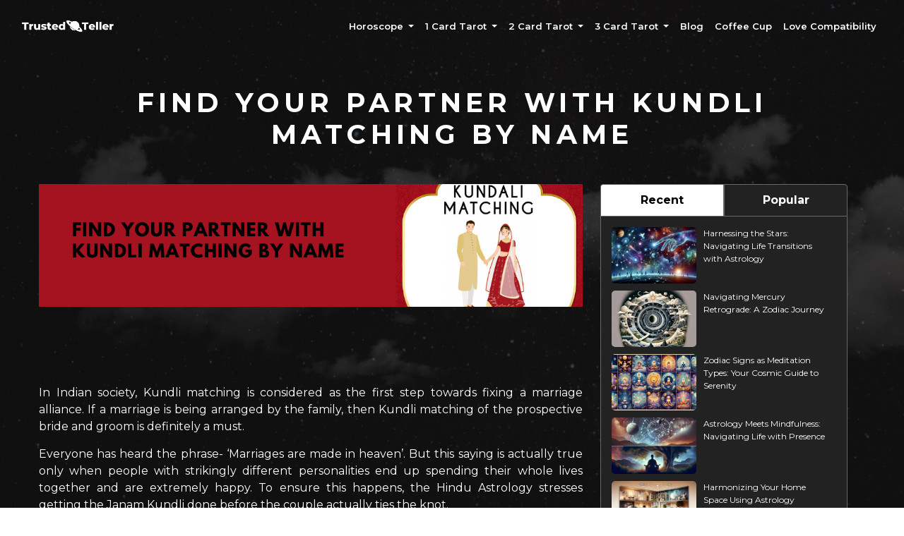

--- FILE ---
content_type: text/html; charset=UTF-8
request_url: https://trustedteller.com/blog/find-your-partner-with-kundli-matching-by-name
body_size: 8396
content:
<!DOCTYPE html>
<html lang="en">
    <head>
    <meta charset="utf-8">
    <meta name="viewport" content="width=device-width, initial-scale=1, shrink-to-fit=no">
    <meta name="author" content="TrustedTeller">
    <meta name="csrf-token" content="h00gpEIsV7tdqZk61ctmg56ivL3GWA0Rw44D4fC7">
    <meta name="google-site-verification" content="4hV5ZKaP3ohRHSJ4SJ9UyVFm58avEDu65r6guAfXO3c" />
    <meta name="ahrefs-site-verification" content="ba16e3c43f333ac71edcf4265feac61019ee17fb39e21e64e2e52fcf50eb7940">
    <meta name="p:domain_verify" content="42a466a213e3a269f10bf9e6ba089ba5" />
    <link rel="shortcut icon" href="https://trustedteller.com/public/assets/images/favicon.png" type="image/x-icon">

            <title>FIND YOUR PARTNER WITH KUNDLI MATCHING BY NAME - Trusted Teller Blog about Astrology and Zodiacs</title>
        <meta name="description" content="Nowadays, along with matching the kundlis with birth details, matchmaking using the names of the two people is also done and is considered equally effective. " />
        <meta name="keywords" content="" />
        <link rel="canonical" href="https://trustedteller.com/blog/find-your-partner-with-kundli-matching-by-name" />
        <meta property="og:locale" content="en_US" />
        <meta property="og:type" content="article" />
        <meta property="og:title" content="FIND YOUR PARTNER WITH KUNDLI MATCHING BY NAME - Trusted Teller Blog about Astrology and Zodiacs" />
                    <meta property="og:image" content="https://trustedteller.com/public/wp-content/uploads/2021/12/find-your-partner-with-kundli-matching-by-name.png">
                    <meta property="og:description" content="Nowadays, along with matching the kundlis with birth details, matchmaking using the names of the two people is also done and is considered equally effective. " />
        <meta property="og:url" content="https://trustedteller.com/blog/find-your-partner-with-kundli-matching-by-name" />
        <meta property="og:site_name" content="TrustedTeller" />
        <meta property="og:image:width" content="1140" />
        <meta property="og:image:height" content="256" />
        <meta property="og:image:type" content="image/png" />

        <meta name="twitter:card" content="summary_large_image" />
                    <meta name="twitter:image" content="https://trustedteller.com/public/wp-content/uploads/2021/12/find-your-partner-with-kundli-matching-by-name.png" />
                    <meta name="twitter:site" content="TrustedTeller " />
        <meta name="twitter:creator" content="TrustedTeller" />
        <meta name="twitter:title" content="FIND YOUR PARTNER WITH KUNDLI MATCHING BY NAME - Trusted Teller Blog about Astrology and Zodiacs" />
        <meta name="twitter:description" content="Nowadays, along with matching the kundlis with birth details, matchmaking using the names of the two people is also done and is considered equally effective. " />
        <script type="application/ld+json">
        {
          "@context": "https://schema.org",
          "@type": "Organization",
          "name": "Trusted Teller",
          "alternateName": "Trusted Teller Daily Horoscope",
          "url": "https://Trustedteller.com",
          "logo": "https://trustedteller.com/assets/img/logo.png",
          "sameAs": [
            "https://www.facebook.com/TrustedTeller-107420494056646/",
            "https://www.instagram.com/trustedteller/",
            "https://twitter.com/Trustedteller",
            "https://www.youtube.com/channel/UCe5a5UQGeUxVieZjbQivX2g",
            "https://in.pinterest.com/trustedteller/",
            "https://trustedteller.com/"
          ]
        }
    </script>

    <!-- Google Tag Manager -->
    <script>(function(w,d,s,l,i){w[l]=w[l]||[];w[l].push({'gtm.start':
    new Date().getTime(),event:'gtm.js'});var f=d.getElementsByTagName(s)[0],
    j=d.createElement(s),dl=l!='dataLayer'?'&l='+l:'';j.async=true;j.src=
    'https://www.googletagmanager.com/gtm.js?id='+i+dl;f.parentNode.insertBefore(j,f);
    })(window,document,'script','dataLayer','GTM-WQ4HZ5C');</script>
    <!-- End Google Tag Manager -->

    <!-- font icons -->
    <link rel="stylesheet" href="https://cdnjs.cloudflare.com/ajax/libs/font-awesome/6.2.1/css/all.min.css"
        integrity="sha512-MV7K8+y+gLIBoVD59lQIYicR65iaqukzvf/nwasF0nqhPay5w/9lJmVM2hMDcnK1OnMGCdVK+iQrJ7lzPJQd1w=="
        crossorigin="anonymous" referrerpolicy="no-referrer" />
    <!-- fonts -->
    <link rel="preconnect" href="https://fonts.googleapis.com">
    <link rel="preconnect" href="https://fonts.gstatic.com" crossorigin>
    <link href="https://fonts.googleapis.com/css2?family=Poppins:wght@200;300;400;500;600;700;800;900&display=swap"
        rel="stylesheet">
    <!-- Bootstrap CSS -->
    <link href="https://trustedteller.com/public/assets/css/bootstrap.css" rel="stylesheet" type="text/css">
    <link rel="stylesheet" href="https://trustedteller.com/public/assets/themify-icons/css/themify-icons.css">
    <!-- CSS And JavaScript -->
    <link href="https://trustedteller.com/public/assets/dist/css/bootstrap.min.css" rel="stylesheet">
    <link rel="stylesheet" href="https://trustedteller.com/public/assets/css/style.css?version=1.70">
</head>
    <link rel="stylesheet" href="https://trustedteller.com/public/assets/css/one.css">
<style>
    html,body{overflow-x:hidden;}
</style>
    
<style>
    .lds-roller {
      display: inline-block;
      position: relative;
      width: 80px;
      height: 80px;
    }
    .lds-roller div {
      animation: lds-roller 1.2s cubic-bezier(0.5, 0, 0.5, 1) infinite;
      transform-origin: 40px 40px;
    }
    .lds-roller div:after {
      content: " ";
      display: block;
      position: absolute;
      width: 7px;
      height: 7px;
      border-radius: 50%;
      background: #fff;
      margin: -4px 0 0 -4px;
    }
    .lds-roller div:nth-child(1) {
      animation-delay: -0.036s;
    }
    .lds-roller div:nth-child(1):after {
      top: 63px;
      left: 63px;
    }
    .lds-roller div:nth-child(2) {
      animation-delay: -0.072s;
    }
    .lds-roller div:nth-child(2):after {
      top: 68px;
      left: 56px;
    }
    .lds-roller div:nth-child(3) {
      animation-delay: -0.108s;
    }
    .lds-roller div:nth-child(3):after {
      top: 71px;
      left: 48px;
    }
    .lds-roller div:nth-child(4) {
      animation-delay: -0.144s;
    }
    .lds-roller div:nth-child(4):after {
      top: 72px;
      left: 40px;
    }
    .lds-roller div:nth-child(5) {
      animation-delay: -0.18s;
    }
    .lds-roller div:nth-child(5):after {
      top: 71px;
      left: 32px;
    }
    .lds-roller div:nth-child(6) {
      animation-delay: -0.216s;
    }
    .lds-roller div:nth-child(6):after {
      top: 68px;
      left: 24px;
    }
    .lds-roller div:nth-child(7) {
      animation-delay: -0.252s;
    }
    .lds-roller div:nth-child(7):after {
      top: 63px;
      left: 17px;
    }
    .lds-roller div:nth-child(8) {
      animation-delay: -0.288s;
    }
    .lds-roller div:nth-child(8):after {
      top: 56px;
      left: 12px;
    }
    @keyframes  lds-roller {
      0% {
        transform: rotate(0deg);
      }
      100% {
        transform: rotate(360deg);
      }
    }
    #page_loader{
      height: 100vh;
      position: fixed;
      top: 0;
      width: 100%;
      background: #0000007d;
      display: flex;
      align-items: center;
      justify-content: center;
      z-index: 99999;
      left: 0px;
    }
  </style>
    <body data-spy="scroll" data-target=".navbar" data-offset="40" id="home">
        <!-- Google Tag Manager (noscript) -->
        <noscript><iframe src="https://www.googletagmanager.com/ns.html?id=GTM-WQ4HZ5C"
        height="0" width="0" style="display:none;visibility:hidden"></iframe></noscript>
        <!-- End Google Tag Manager (noscript) -->
        <!-- page Navigation -->
<nav class="navbar custom-navbar navbar-expand-lg navbar-light affix">
    <div class="container-fluid">
        <a class="navbar-brand" href="https://trustedteller.com">
            <img src="https://trustedteller.com/public/assets/images/logo.png" alt="">
        </a>
        <button class="navbar-toggler ml-auto text-white btn" style="font-size: 25px;" type="button" data-toggle="collapse" data-target="#navbarSupportedContent" aria-controls="navbarSupportedContent" aria-expanded="false" aria-label="Toggle navigation">
            
            ☰
        </button>
        <div class="collapse navbar-collapse" id="navbarSupportedContent">
            
            <ul class="navbar-nav ml-auto" data-bs-theme='dark'>
                                <li class="nav-item dropdown" data-bs-theme='dark'>
                    <a class="nav-link dropdown-toggle" data-hover="dropdown" href="#" id="dropdown-toggle" role="button" data-toggle="dropdown" aria-haspopup="true" aria-expanded="false">
                        Horoscope
                    </a>
                    <ul class="header_menu_drop dropdown-menu">
                       <li class="nav-item px-0"><a class="nav-link" href="https://trustedteller.com/horoscope">Daily Horoscope</a></li>
                       <li class="nav-item px-0"><a class="nav-link" href="https://trustedteller.com/horoscope/weekly/aries/horoscope-today">Weekly Horoscope</a></li>
                       <li class="nav-item px-0"><a class="nav-link" href="https://trustedteller.com/horoscope/monthly/aries/horoscope-today">Monthly Horoscope</a></li>
                       <li class="nav-item px-0"><a class="nav-link" href="https://trustedteller.com/horoscope/yearly/aries/horoscope-today">Yearly Horoscope</a></li>
                       <li class="nav-item px-0"><a class="nav-link" href="https://trustedteller.com/chinese-horoscope">Chinese Horoscope</a></li>
                       <li class="nav-item px-0"><a class="nav-link" href="https://trustedteller.com/numerology-horoscope">Numerology Horoscope</a></li>
                    </ul>
                </li>
                <li class="nav-item dropdown">
                    <a class="nav-link dropdown-toggle" data-hover="dropdown" href="#" id="dropdown-toggle" role="button" data-toggle="dropdown" aria-haspopup="true" aria-expanded="false">
                      1 Card Tarot
                    </a>
                    <ul class="header_menu_drop dropdown-menu">
                        <li class="nav-item px-0"><a class="nav-link" href="https://trustedteller.com/tarot/yes-or-no-tarot">Yes OR No Tarot Reading</a></li>
                        <li class="nav-item px-0"><a class="nav-link" href="https://trustedteller.com/tarot/daily-tarot">Daily Tarot Reading</a></li>
                        <li class="nav-item px-0"><a class="nav-link" href="https://trustedteller.com/in-depth-love-reading">In-Depth Love Reading</a></li>
                        <li class="nav-item px-0"><a class="nav-link" href="https://trustedteller.com/flirt-love-reading">Flirt Love Reading</a></li>
                        <li class="nav-item px-0"><a class="nav-link" href="https://trustedteller.com/erotic-love-reading">Erotic Love Reading</a></li>
                        <li class="nav-item px-0"><a class="nav-link" href="https://trustedteller.com/egyptian-prediction">Egyptian Prediction</a></li>
                        <li class="nav-item px-0"><a class="nav-link" href="https://trustedteller.com/ex-flame-reading">Ex-Flame Reading</a></li>
                        <li class="nav-item px-0"><a class="nav-link" href="https://trustedteller.com/made-for-each-other-or-not-reading">Made For Each Other Or Not Reading</a></li>
                        <li class="nav-item px-0"><a class="nav-link" href="https://trustedteller.com/power-life-reading">Power Life Reading</a></li>
                        <li class="nav-item px-0"><a class="nav-link" href="https://trustedteller.com/know-your-friend-reading">Know Your Friend Reading</a></li>
                        <li class="nav-item px-0"><a class="nav-link" href="https://trustedteller.com/divine-angel-reading">Divine Angel Reading</a></li>
                        <li class="nav-item px-0"><a class="nav-link" href="https://trustedteller.com/career-daily-reading">Career Daily Reading</a></li>
                        <li class="nav-item px-0"><a class="nav-link" href="https://trustedteller.com/dream-come-true-reading">Dream Come True Reading</a></li>
                        <li class="nav-item px-0"><a class="nav-link" href="https://trustedteller.com/which-animal-are-you-reading">Which Animal Are You Reading</a></li>
                        <li class="nav-item px-0"><a class="nav-link" href="https://trustedteller.com/past-lives-connection-reading">Past Lives Connection Reading</a></li>
                    </ul>
                </li>
                <li class="nav-item dropdown">
                    <a class="nav-link dropdown-toggle" data-hover="dropdown" href="#" id="dropdown-toggle" role="button" data-toggle="dropdown" aria-haspopup="true" aria-expanded="false"> 2 Card Tarot </a>
                    <ul class="header_menu_drop dropdown-menu">
                        <li class="nav-item px-0"><a class="nav-link" href="https://trustedteller.com/heartbreaking-reading">Heartbreak Reading</a></li>
                        <li class="nav-item px-0"><a class="nav-link" href="https://trustedteller.com/wisdom-reading">Wisdom Reading</a></li>
                        <li class="nav-item px-0"><a class="nav-link" href="https://trustedteller.com/divine-magic-reading">Divine Magic Reading</a></li>
                    </ul>
                </li>
                <li class="nav-item dropdown">
                    <a class="nav-link dropdown-toggle" data-hover="dropdown" href="#" id="dropdown-toggle" role="button" data-toggle="dropdown" aria-haspopup="true" aria-expanded="false">3 Card Tarot </a>
                    <ul class="header_menu_drop dropdown-menu">
                        <li class="nav-item px-0"><a class="nav-link" href="https://trustedteller.com/love-triangle-reading">Love Triangle Reading</a></li>
                        <li class="nav-item px-0"><a class="nav-link" href="https://trustedteller.com/past-present-future-reading">Past-Present-Future Reading</a></li>
                    </ul>
                </li>
                <li class="nav-item"><a class="nav-link" href="https://trustedteller.com/blog">Blog</a></li>
                <li class="nav-item"><a class="nav-link" href="https://trustedteller.com/coffee-cup-reading">Coffee Cup</a></li>
                <li class="nav-item"><a class="nav-link" href="https://trustedteller.com/love-compatibility">Love Compatibility</a></li>
            </ul>
            
        </div>
    </div>
</nav>


        <div class="blogs-list-lg">
    <div class="container mb-5 compatibility-sec blogs-list">
        <h1 class="mt-md-5 mb-md-5 my-3 post-title">FIND YOUR PARTNER WITH KUNDLI MATCHING BY NAME</h1>
        <div class="text-start" id="list-grid-page">
            <div class="first_page"> 
                <div class="blog_content">
                    <div>
                        <figure class="fimg">
                                                            <img class="feature-image" alt="FIND YOUR PARTNER WITH KUNDLI MATCHING BY NAME" src="https://trustedteller.com/public/wp-content/uploads/2021/12/find-your-partner-with-kundli-matching-by-name.png">
                                                        </figure>
                    </div>
                    <main>
                        <p style="text-align:justify">&nbsp;</p>

<p style="text-align:justify">&nbsp;</p>

<p style="text-align:justify"><span style="font-size:12.0pt">In Indian society, Kundli matching is considered as the first step towards fixing a marriage alliance. If a marriage is being arranged by the family, then Kundli matching of the prospective bride and groom is definitely a must.</span></p>

<p style="text-align:justify"><span>Everyone has heard the phrase- &lsquo;Marriages are made in heaven&rsquo;. But this saying is actually true only when people with strikingly different personalities end up spending their whole lives together and are extremely happy. To ensure this happens, the Hindu Astrology stresses getting the Janam Kundli done before the couple actually ties the knot.</span></p>

<p style="text-align:justify"><span>Irrespective of the time of your marriage, getting matchmaking done is of utmost importance. If the couple is one that is having a late marriage, it becomes highly imperative to understand the in-depth compatibility they have with each other at every level.</span></p>

<p style="text-align:justify"><span style="font-size:12.0pt">&nbsp;</span></p>

<p style="text-align:justify"><span style="font-size:12.0pt">&nbsp;</span></p>

<p style="text-align:justify"><strong><span style="font-size:14.0pt">THE STANDARD KUNDLI MATCHING</span></strong></p>

<p style="text-align:justify"><span style="font-size:12.0pt">The usual method for getting a Kundli is using the date, place and time of the birth of the two individuals. The variables or aspects involved while finding out the Kundli Milan or compatibility for marriage is:</span></p>

<p style="text-align:justify">&nbsp;</p>

<p style="text-align:justify"><strong><span style="font-size:12.0pt">(1) Guna Milan</span></strong></p>

<p style="text-align:justify"><strong><span style="font-size:12.0pt">(2) Manglik Dosha&nbsp;&nbsp;&nbsp;&nbsp;&nbsp;&nbsp; </span></strong></p>

<p style="text-align:justify"><strong><span style="font-size:12.0pt">(3) Strength of the Navamsa Chart </span></strong></p>

<p style="text-align:justify"><strong><span style="font-size:12.0pt">&nbsp;</span></strong></p>

<p style="text-align:justify"><span style="font-size:12.0pt">For finding out the Guna Milan of the boy and the girl, the position of the Moon in their birth chart or natal chart is taken into consideration.</span></p>

<p style="text-align:justify"><span style="font-size:12.0pt">Under Gun Milan, there are 8 &lsquo;Kootas&rsquo; or aspects that are taken into account, which is- <strong>Varna, Vasya/Vaishya, Tara/Dina, Yoni, Graha Maitri, Gana, Rashi/ Bhakoot and Nadi.</strong></span></p>

<p style="text-align:justify"><span style="font-size:12.0pt">Each of this kootas account for a certain number of points in the final result for the Guna Milan of the couple.</span></p>

<p style="text-align:justify"><span>All of these together make up 36 points of the Guna Milan.</span></p>

<p style="text-align:justify">&nbsp;</p>

<p style="text-align:justify">&nbsp;</p>

<table align="left" border="1" cellpadding="0" cellspacing="0" class="MsoTableGrid" style="border:none; margin-left:7.2pt; margin-right:7.2pt">
	<tbody>
		<tr>
			<td style="border-color:black; border-style:solid; border-width:1.0pt; height:22.95pt; width:233.75pt">
			<p style="text-align:justify"><strong><span style="font-size:12.0pt">Obtained Guna Points</span></strong></p>
			</td>
			<td style="border-color:black; border-left:none; border-style:solid; border-width:1.0pt; height:22.95pt; width:233.75pt">
			<p style="text-align:justify"><strong><span style="font-size:12.0pt">Result</span></strong></p>
			</td>
		</tr>
		<tr>
			<td style="border-color:black; border-style:solid; border-top:none; border-width:1.0pt; height:22.95pt; width:233.75pt">
			<p style="text-align:justify"><span style="font-size:12.0pt">Less than 18</span></p>
			</td>
			<td style="border-bottom:solid windowtext 1.0pt; border-left:none; border-right:solid windowtext 1.0pt; border-top:none; height:22.95pt; width:233.75pt">
			<p style="text-align:justify"><span style="font-size:12.0pt">Not recommended for Marriage</span></p>
			</td>
		</tr>
		<tr>
			<td style="border-color:black; border-style:solid; border-top:none; border-width:1.0pt; height:22.95pt; width:233.75pt">
			<p style="text-align:justify"><span style="font-size:12.0pt">18 to 24</span></p>
			</td>
			<td style="border-bottom:solid windowtext 1.0pt; border-left:none; border-right:solid windowtext 1.0pt; border-top:none; height:22.95pt; width:233.75pt">
			<p style="text-align:justify"><span style="font-size:12.0pt">Average, acceptable match and marriage is recommended</span></p>
			</td>
		</tr>
		<tr>
			<td style="border-color:black; border-style:solid; border-top:none; border-width:1.0pt; height:22.95pt; width:233.75pt">
			<p style="text-align:justify"><span style="font-size:12.0pt">24 to 32</span></p>
			</td>
			<td style="border-bottom:solid windowtext 1.0pt; border-left:none; border-right:solid windowtext 1.0pt; border-top:none; height:22.95pt; width:233.75pt">
			<p style="text-align:justify"><span style="font-size:12.0pt">Very good, successful marriage</span></p>
			</td>
		</tr>
		<tr>
			<td style="border-color:black; border-style:solid; border-top:none; border-width:1.0pt; height:22.95pt; width:233.75pt">
			<p style="text-align:justify"><span style="font-size:12.0pt">32 to 36</span></p>
			</td>
			<td style="border-bottom:solid windowtext 1.0pt; border-left:none; border-right:solid windowtext 1.0pt; border-top:none; height:22.95pt; width:233.75pt">
			<p style="text-align:justify"><span style="font-size:12.0pt">Excellent match</span></p>
			</td>
		</tr>
	</tbody>
</table>

<p style="text-align:justify"><span style="font-size:12.0pt">&nbsp;</span></p>

<p style="text-align:justify"><span style="font-size:12.0pt">&nbsp;</span></p>

<p style="text-align:justify">&nbsp;</p>

<p style="text-align:justify">&nbsp;</p>

<p style="text-align:justify">&nbsp;</p>

<p style="text-align:justify">&nbsp;</p>

<p style="text-align:justify">&nbsp;</p>

<p style="text-align:justify">&nbsp;</p>

<p style="text-align:justify"><span style="font-size:12.0pt">If a couple receives a score of fewer than 18 points, then it is not a favorable match and the couple will most likely be discouraged from tying the knot. Any score of more than 18 is considered to be perfectly fine. However, a higher score is indicative of a more successful marriage.</span></p>

<p style="text-align:justify"><span style="font-size:12.0pt">&nbsp;</span></p>

<p style="text-align:justify"><span style="font-size:12.0pt">&nbsp;</span><strong><span style="font-size:14.0pt">KUNDLI MATCHING BY NAME</span></strong></p>

<p style="text-align:justify"><span style="font-size:12.0pt">Nowadays, along with Guna Milan and matchmaking using horoscope, Kundli Milan is also checked using the name of the prospective boy and girl. Pertaining to this, there has been a lot of confusion about which name is to be taken into account which name is to be taken into account while checking the compatibility.</span></p>

<p style="text-align:justify"><span style="font-size:12.0pt">Generally, this horoscope compatibility is reviewed by astrologers using either the current name or the birth Janam Rashi of the two people.</span></p>

<p style="text-align:justify"><span style="font-size:12.0pt">In other words, in order to understand wedding compatibility, the birth name should be used. On the other hand, to check the love or relation match, the prevalent name of the boy and girl should be used.</span></p>

<p style="text-align:justify"><span style="font-size:12.0pt">However, the uncertainty related to the usage of a particular name need not be taken too seriously. For example, things like daily conduct and relations of the two people should be checked through current names. Things like childbirth and sensual matching should be compared using the birth name of the two people.</span></p>

<p style="text-align:justify"><span>This means that both the names have their respective impacts on the native. Matching with both current names and birth names should be checked and whichever out of the two obtain a higher rank should be considered by the natives.</span></p>

<p style="text-align:justify"><span style="font-size:12.0pt">&nbsp;</span></p>

<p style="text-align:justify"><span style="font-size:12.0pt">&nbsp;</span><strong><span style="font-size:14.0pt">FACTORS TO CONSIDER</span></strong></p>

<p style="text-align:justify"><span style="font-size:12.0pt">Whichever method you use to find the horoscope matching of the couple, there are a couple of other factors that need to be taken into account before proceeding with the marriage.</span></p>

<p style="text-align:justify"><span>One of these factors is the Manglik Dosha or Mangal Dosha. This is a problem associated with the position of the planet Mars in a person&rsquo;s birth horoscope</span></p>

<p style="text-align:justify"><span style="font-size:12.0pt">When the planet Mars is placed in the first, fourth, seventh, eighth or twelfth house in someone&rsquo;s birth chart, it is deemed as Manglik Dosha. IT can exist in either the boy or the girl&rsquo;s horoscope.</span></p>

<p style="text-align:justify"><span>The presence of Manglik Dosha can lead to problems like painful married life, irritability between life partners and chances of separation.</span></p>

<p style="text-align:justify"><span>Before moving forward with a marriage, it is better to confirm if a Manglik Dosha exists or not. If it does, a Manglik person should marry only another Manglik, so that the Dosha gets canceled.</span></p>

<p style="text-align:justify">&nbsp;</p>

<p style="text-align:justify"><span style="font-size:12.0pt"><strong>There some remedies or conjunctions for such cases of Manglik Dosha, where marriage with a non-Manglik can still take place. Some of these are:</strong></span></p>

<p style="text-align:justify"><!--[if !supportLists]--><span style="font-family:Symbol; font-size:12.0pt"><strong>&middot;<span style="font-size:7pt">&nbsp;&nbsp;&nbsp;&nbsp;&nbsp;&nbsp; </span></strong></span></p>

<p style="text-align:justify"><br />
<!--[endif]--><span style="font-size:12.0pt">If Saturn is placed in the first, fourth, seventh, eighth or twelfth house in the horoscope of a non-Manglik person.</span></p>

<p style="text-align:justify"><!--[if !supportLists]--><span style="font-family:Symbol; font-size:12.0pt">&middot;<span style="font-size:7pt">&nbsp;&nbsp;&nbsp;&nbsp;&nbsp;&nbsp; </span></span><!--[endif]--><span style="font-size:12.0pt">Mars is placed in the first house in association with Aries, which is a zodiac belonging to Mars.</span></p>

<p style="text-align:justify"><!--[if !supportLists]--><span style="font-family:Symbol; font-size:12.0pt">&middot;<span style="font-size:7pt">&nbsp;&nbsp;&nbsp;&nbsp;&nbsp;&nbsp; </span></span><!--[endif]--><span style="font-size:12.0pt">If Mars is placed in the eighth house in association with Scorpio, which is also the own zodiac of Mars.</span></p>

<p style="text-align:justify"><!--[if !supportLists]--><span style="font-family:Symbol; font-size:12.0pt">&middot;<span style="font-size:7pt">&nbsp;&nbsp;&nbsp;&nbsp;&nbsp;&nbsp; </span></span><!--[endif]--><span style="font-size:12.0pt">If Jupiter has a full seventh vision on Mars in the Manglik birth chart.</span></p>

<p style="text-align:justify">&nbsp;</p>

<p style="text-align:justify"><span style="font-size:12.0pt">Also, in the Ashtakoota or Guna Milan system, the Nadi koota accounts for 8 points. If your points in total add up to more than 18, the marriage is considered feasible even if there is some Nadi Dosha in the Kundli.</span></p>

<p>&nbsp;</p>

<p style="text-align:justify"><span style="font-size:12.0pt">&nbsp;</span></p>
                    </main>
                </div>
            </div>
            <div class="sidebar">
                <ul id="blog_tabs" class="nav nav-pills nav-justified" role="tablist" data-tabs="tabs">
                    <li><a href="#recent_tab" class="nav-link active first" data-toggle="tab">Recent</a></li>
                    <li><a href="#popular_tab" class="nav-link last" data-toggle="tab">Popular</a></li>
                </ul>
                <div class="tab-content">
                    <div role="tabpanel" class="tab-pane fade in active show" id="recent_tab">
                                                        <div class="blog-div">
                                    <a href="https://trustedteller.com/blog/harnessing-the-stars-navigating-life-transitions-with-astrology">
                                        <div class="side-blog">
                                            <div class="text-end">
                                                <img class="bd-placeholder-img card-img-top" alt="Harnessing the Stars: Navigating Life Transitions with Astrology" src="https://trustedteller.com/public/wp-content//uploads/1254_com.png">
                                            </div>
                                            <div class="content">
                                                <p class="card-text mb-auto" style="font-size: 12px !important;">Harnessing the Stars: Navigating Life Transitions with Astrology</p>
                                            </div>
                                        </div>
                                    </a>
                                </div>
                                                                <div class="blog-div">
                                    <a href="https://trustedteller.com/blog/navigating-mercury-retrograde-a-zodiac-journey">
                                        <div class="side-blog">
                                            <div class="text-end">
                                                <img class="bd-placeholder-img card-img-top" alt="Navigating Mercury Retrograde: A Zodiac Journey" src="https://trustedteller.com/public/wp-content//uploads/7148_com.png">
                                            </div>
                                            <div class="content">
                                                <p class="card-text mb-auto" style="font-size: 12px !important;">Navigating Mercury Retrograde: A Zodiac Journey</p>
                                            </div>
                                        </div>
                                    </a>
                                </div>
                                                                <div class="blog-div">
                                    <a href="https://trustedteller.com/blog/zodiac-signs-as-meditation-types-your-cosmic-guide-to-serenity">
                                        <div class="side-blog">
                                            <div class="text-end">
                                                <img class="bd-placeholder-img card-img-top" alt="Zodiac Signs as Meditation Types: Your Cosmic Guide to Serenity" src="https://trustedteller.com/public/wp-content//uploads/8147_com.png">
                                            </div>
                                            <div class="content">
                                                <p class="card-text mb-auto" style="font-size: 12px !important;">Zodiac Signs as Meditation Types: Your Cosmic Guide to Serenity</p>
                                            </div>
                                        </div>
                                    </a>
                                </div>
                                                                <div class="blog-div">
                                    <a href="https://trustedteller.com/blog/astrology-meets-mindfulness-navigating-life-with-presence">
                                        <div class="side-blog">
                                            <div class="text-end">
                                                <img class="bd-placeholder-img card-img-top" alt="Astrology Meets Mindfulness: Navigating Life with Presence" src="https://trustedteller.com/public/wp-content//uploads/1879_com.png">
                                            </div>
                                            <div class="content">
                                                <p class="card-text mb-auto" style="font-size: 12px !important;">Astrology Meets Mindfulness: Navigating Life with Presence</p>
                                            </div>
                                        </div>
                                    </a>
                                </div>
                                                                <div class="blog-div">
                                    <a href="https://trustedteller.com/blog/harmonizing-your-home-space-using-astrology">
                                        <div class="side-blog">
                                            <div class="text-end">
                                                <img class="bd-placeholder-img card-img-top" alt="Harmonizing Your Home Space Using Astrology" src="https://trustedteller.com/public/wp-content//uploads/5273_com.png">
                                            </div>
                                            <div class="content">
                                                <p class="card-text mb-auto" style="font-size: 12px !important;">Harmonizing Your Home Space Using Astrology</p>
                                            </div>
                                        </div>
                                    </a>
                                </div>
                                                    </div>
                    <div role="tabpanel" class="tab-pane fade" id="popular_tab">
                                                        <div class="blog-div">
                                    <a href="https://trustedteller.com/blog/the-three-zodiac-sign-modalities-exploring-the-dynamic-energies-of-cardinal-fixed-and-mutable-signs">
                                        <div class="side-blog">
                                            <div class="text-end">
                                                <img class="bd-placeholder-img card-img-top"  alt="The Three Zodiac Sign Modalities: Exploring the Dynamic Energies of Cardinal, Fixed, and Mutable Signs" src="https://trustedteller.com/public/wp-content/uploads/2023/07/What-are-the-different-zodiac-sign-modalities.png">
                                            </div>
                                            <div class="content">
                                                <p class="card-text mb-auto" style="font-size: 12px !important;">The Three Zodiac Sign Modalities: Exploring the Dynamic Energies of Cardinal, Fixed, and Mutable Signs</p>
                                            </div>
                                        </div>
                                    </a>
                                </div>
                                                                <div class="blog-div">
                                    <a href="https://trustedteller.com/blog/the-cosmic-connection-how-zodiac-signs-shape-and-influence-friendships">
                                        <div class="side-blog">
                                            <div class="text-end">
                                                <img class="bd-placeholder-img card-img-top"  alt="The Cosmic Connection: How Zodiac Signs Shape and Influence Friendships" src="https://trustedteller.com/public/wp-content/uploads/2023/07/How-do-zodiac-signs-affect-friendships.png">
                                            </div>
                                            <div class="content">
                                                <p class="card-text mb-auto" style="font-size: 12px !important;">The Cosmic Connection: How Zodiac Signs Shape and Influence Friendships</p>
                                            </div>
                                        </div>
                                    </a>
                                </div>
                                                                <div class="blog-div">
                                    <a href="https://trustedteller.com/blog/the-impact-of-zodiac-signs-on-communication-styles-unveiling-the-cosmic-connection">
                                        <div class="side-blog">
                                            <div class="text-end">
                                                <img class="bd-placeholder-img card-img-top"  alt="The Impact of Zodiac Signs on Communication Styles: Unveiling the Cosmic Connection" src="https://trustedteller.com/public/wp-content/uploads/2023/07/Do-zodiac-signs-influence-communication-styles.png">
                                            </div>
                                            <div class="content">
                                                <p class="card-text mb-auto" style="font-size: 12px !important;">The Impact of Zodiac Signs on Communication Styles: Unveiling the Cosmic Connection</p>
                                            </div>
                                        </div>
                                    </a>
                                </div>
                                                                <div class="blog-div">
                                    <a href="https://trustedteller.com/blog/unveiling-the-zodiacs-health-code-can-zodiac-signs-indicate-health-concerns">
                                        <div class="side-blog">
                                            <div class="text-end">
                                                <img class="bd-placeholder-img card-img-top"  alt="Unveiling the Zodiac's Health Code: Can Zodiac Signs Indicate Health Concerns?" src="https://trustedteller.com/public/wp-content/uploads/2023/07/Can-zodiac-signs-indicate-health-concerns.png">
                                            </div>
                                            <div class="content">
                                                <p class="card-text mb-auto" style="font-size: 12px !important;">Unveiling the Zodiac's Health Code: Can Zodiac Signs Indicate Health Concerns?</p>
                                            </div>
                                        </div>
                                    </a>
                                </div>
                                                                <div class="blog-div">
                                    <a href="https://trustedteller.com/blog/planetary-dominance-unveiling-the-ruling-planets-for-each-zodiac-sign">
                                        <div class="side-blog">
                                            <div class="text-end">
                                                <img class="bd-placeholder-img card-img-top"  alt="Planetary Dominance: Unveiling the Ruling Planets for Each Zodiac Sign" src="https://trustedteller.com/public/wp-content/uploads/2023/07/What-are-the-ruling-planets-for-each-zodiac-sign.png">
                                            </div>
                                            <div class="content">
                                                <p class="card-text mb-auto" style="font-size: 12px !important;">Planetary Dominance: Unveiling the Ruling Planets for Each Zodiac Sign</p>
                                            </div>
                                        </div>
                                    </a>
                                </div>
                                                    </div>
                </div>
            </div>
        </div>
    </div>
</div>
        <!-- Contact Section -->
    <hr class="footer-hr">
    <section id="contact" class="section has-img-bg pb-0 footer-color">
        <div class="container">
            
            <div class="row footer-items">
                <!-- <div class="col col-lg-3 col-md-3 col-sm-6 col-12">
                    <div class="footer-list">
                        <h6>Archetypes</h6>
                        <ul>
                            <li><a href="">Archetype Guide</a></li>
                        </ul>
                    </div>
                </div> -->
                <div class="col col-lg-3 col-md-3 col-sm-6 col-12">
                    <div class="footer-list">
                        <h6>Horoscope</h6>
                         <ul>
                            <li><a href="https://trustedteller.com/horoscope">Daily Horoscope</a></li>
                            <li><a href="https://trustedteller.com/horoscope/weekly/aries/horoscope-today">Weekly Horoscope</a></li>
                            <li><a href="https://trustedteller.com/horoscope/monthly/aries/horoscope-today">Monthly Horoscope</a></li>
                            <li><a href="https://trustedteller.com/horoscope/yearly/aries/horoscope-today">Yearly Horoscope</a></li>
                            <li><a href="https://trustedteller.com/chinese-horoscope">Chinese Horoscope</a></li>
                            <li><a href="https://trustedteller.com/numerology-horoscope">Numerology Horoscope</a></li>
                        </ul>
                    </div>
                </div>
                <!-- <div class="col col-lg-3 col-md-3 col-sm-6 col-12">
                    <div class="footer-list">
                        <h6>Astrology</h6>
                        <ul>
                            <li><a href="">Natal Chart</a></li>
                        </ul>
                    </div>
                </div> -->
                <div class="col col-lg-3 col-md-3 col-sm-6 col-12">
                    <div class="footer-list">
                        <h6>Tarot</h6>
                        <ul>
                            <li>
                              <a href="https://trustedteller.com/tarot/daily-tarot">Daily Tarot Reading</a>
                            </li>
                            <li>
                              <a href="https://trustedteller.com/tarot/yes-or-no-tarot">Yes OR No Tarot Reading</a>
                            </li>
                            <li>
                              <a href="https://trustedteller.com/career-daily-reading">Career Daily Reading</a>
                            </li>
                            <li>
                              <a href="https://trustedteller.com/heartbreaking-reading">Heartbreak Reading</a>
                            </li>
                            <li>
                              <a href="https://trustedteller.com/wisdom-reading">Wisdom Reading</a>
                            </li>
                            <li>
                              <a href="https://trustedteller.com/past-present-future-reading">Past Present Future Reading</a>
                            </li>
                        </ul>
                    </div>
                </div>
                <div class="col col-lg-3 col-md-3 col-sm-6 col-12">
                    <div class="footer-list">
                        <h6>More...</h6>
                        <ul>
                            <li><a href="https://trustedteller.com/fortune-cookie">Fortune Cookie</a></li>
                            <li><a href="https://trustedteller.com/coffee-cup-reading">Coffee Cup</a></li>
                            <li><a href="https://trustedteller.com/love-compatibility">Love Compatibility</a></li>
                            <li><a href="https://trustedteller.com/blog/" target="_blank">Blog</a></li>
                        </ul>
                    </div>
                </div>
                <div class="col col-lg-3 col-md-3 col-sm-6 col-12">
                    <div class="footer-list">
                        <h6>Company</h6>
                        <ul>
                            <li>
                                <a href="https://trustedteller.com/about-us">About Us</a>
                            </li>
                            <li>
                                <a href="https://trustedteller.com/contact-us">Contact Us</a>
                            </li>
                            <li>
                                <a href="https://trustedteller.com/privacy-policy">Privacy Policy</a>
                            </li>
                            <li>
                                <a href="https://trustedteller.com/terms-conditions">Terms &amp; Conditions</a>
                            </li>
                            <li>
                                <a href="https://trustedteller.com/disclaimer">Disclaimer</a>
                            </li>
                            <li>
                                <a href="https://trustedteller.com/refund-policy">Refund Policy</a>
                            </li>
                        </ul>
                    </div>
                </div>
            </div>
            <!-- Page Footer -->
             <footer class="mt-4 py-4 border-top border-secondary">

                <div class="row footer-end">
                    <div class="col col-lg-5 col-md-8 col-12">
                        <div class="footer-logo">
                            <input type="hidden" value="https://trustedteller.com" id="base_url">
                            <img style="width: 200px !important; height: auto;" src="https://trustedteller.com/public/assets/images/logo.png" alt="">
                            <span>© 2026 - trustedteller.com</span>
                        </div>
                    </div>
                    <div class="mt-3 mb-3 col col-lg-3 col-md-4 col-12">
                        <ul class="social_footer_ul">
                            <li><a target="_blank" href="https://twitter.com/Trustedteller"><i class="fab fa-twitter"></i></a></li>
                            <li><a target="_blank" href="https://www.facebook.com/TrustedTeller-107420494056646/"><i class="fab fa-facebook-f"></i></a></li>
                            <li><a target="_blank" href="https://www.instagram.com/trustedteller/"><i class="fab fa-instagram"></i></a></li>
                            <li><a target="_blank" href="https://in.pinterest.com/trustedteller/"><i class="fab fa-pinterest"></i></a></li>
                            <li><a target="_blank" href="https://www.youtube.com/channel/UCe5a5UQGeUxVieZjbQivX2g"><i class="fab fa-youtube"></i></a></li>
                        </ul>
                    </div>
                    <div class="col col-lg-4 col-md-12 col-12">
                        <div class="website_by-outer">
                            <span class="website_by">
                                Website by Dinesh Gahlot -
                                <a target="_blank" href="https://dineshgahlot.com/">Dineshgahlot.com</a>
                            </span>
                        </div>
                    </div>
                </div>
            </footer>
            <!-- End of Page Footer -->
        </div>
    </section>

    <script src="https://cdnjs.cloudflare.com/ajax/libs/font-awesome/6.2.1/js/all.min.js" integrity="sha512-rpLlll167T5LJHwp0waJCh3ZRf7pO6IT1+LZOhAyP6phAirwchClbTZV3iqL3BMrVxIYRbzGTpli4rfxsCK6Vw==" crossorigin="anonymous" referrerpolicy="no-referrer"></script>
    <script src="https://trustedteller.com/public/assets/jquery/jquery-3.4.1.js"></script>
    <script src="https://trustedteller.com/public/assets/bootstrap/bootstrap.bundle.js"></script>
    <script src="https://trustedteller.com/public/assets/bootstrap/bootstrap.affix.js"></script>
    <script src="https://trustedteller.com/public/assets/isotope/isotope.pkgd.js"></script>
    <script src="https://trustedteller.com/public/assets/js/script.js"></script>
    <script></script>
        <div id="page_loader" class="d-none"><div class="lds-roller"><div></div><div></div><div></div><div></div><div></div><div></div><div></div><div></div></div></div>
        <script>
            var url = "https://trustedteller.com";
            $.ajaxSetup({
                headers: {
                    'X-CSRF-TOKEN': $('meta[name="csrf-token"]').attr('content')
                }
            });
        </script>
            <script defer src="https://static.cloudflareinsights.com/beacon.min.js/vcd15cbe7772f49c399c6a5babf22c1241717689176015" integrity="sha512-ZpsOmlRQV6y907TI0dKBHq9Md29nnaEIPlkf84rnaERnq6zvWvPUqr2ft8M1aS28oN72PdrCzSjY4U6VaAw1EQ==" data-cf-beacon='{"version":"2024.11.0","token":"21fdec5dba524884bd39ba0ad1a9c5ee","r":1,"server_timing":{"name":{"cfCacheStatus":true,"cfEdge":true,"cfExtPri":true,"cfL4":true,"cfOrigin":true,"cfSpeedBrain":true},"location_startswith":null}}' crossorigin="anonymous"></script>
</body>
</html>
